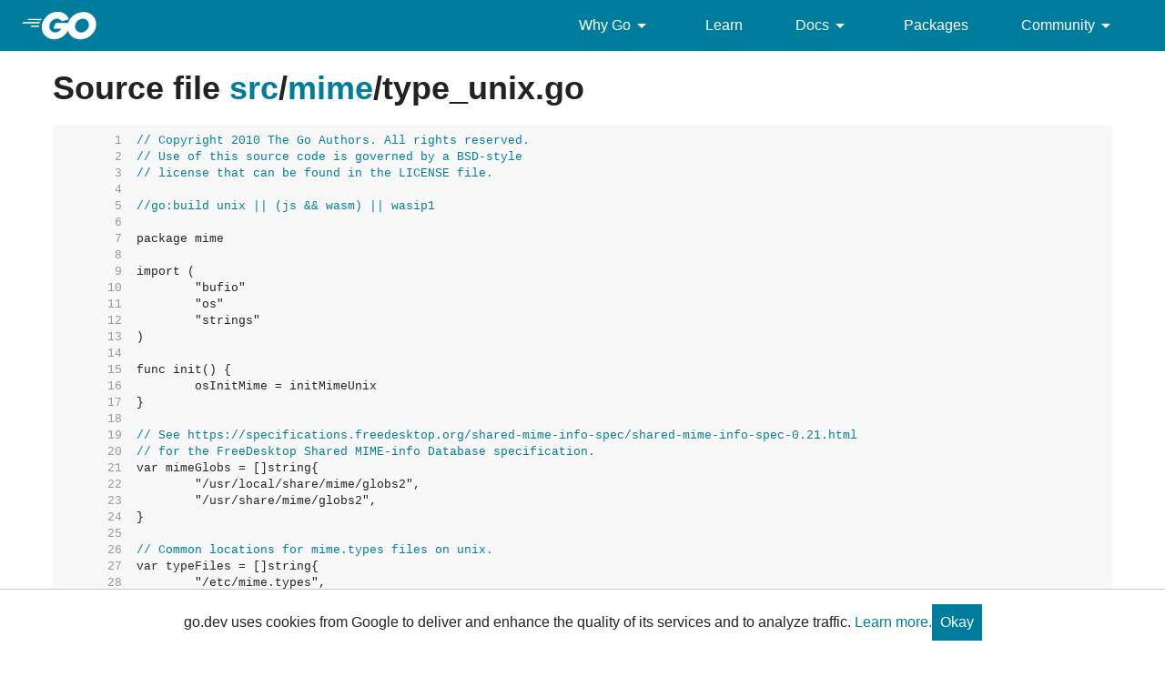

--- FILE ---
content_type: text/html; charset=utf-8
request_url: https://go.dev/src/mime/type_unix.go
body_size: 6858
content:
<!DOCTYPE html>
<html lang="en" data-theme="auto">
<head>

<link rel="preconnect" href="https://www.googletagmanager.com">
<script >(function(w,d,s,l,i){w[l]=w[l]||[];w[l].push({'gtm.start':
  new Date().getTime(),event:'gtm.js'});var f=d.getElementsByTagName(s)[0],
  j=d.createElement(s),dl=l!='dataLayer'?'&l='+l:'';j.async=true;j.src=
  'https://www.googletagmanager.com/gtm.js?id='+i+dl;f.parentNode.insertBefore(j,f);
  })(window,document,'script','dataLayer','GTM-W8MVQXG');</script>
  
<meta charset="utf-8">
<meta name="viewport" content="width=device-width, initial-scale=1">
<meta name="theme-color" content="#00add8">
<link rel="canonical" href="https://go.dev/src/mime/type_unix.go">
<link rel="stylesheet" href="https://fonts.googleapis.com/css?family=Material+Icons">
<link rel="stylesheet" href="/css/styles.css">
<link rel="icon" href="/images/favicon-gopher.png" sizes="any">
<link rel="apple-touch-icon" href="/images/favicon-gopher-plain.png"/>
<link rel="icon" href="/images/favicon-gopher.svg" type="image/svg+xml">
<link rel="me" href="https://hachyderm.io/@golang">

  
  <script>(function(w,d,s,l,i){w[l]=w[l]||[];w[l].push({'gtm.start':
  new Date().getTime(),event:'gtm.js'});var f=d.getElementsByTagName(s)[0],
  j=d.createElement(s),dl=l!='dataLayer'?'&l='+l:'';j.async=true;j.src=
  'https://www.googletagmanager.com/gtm.js?id='+i+dl;f.parentNode.insertBefore(j,f);
  })(window,document,'script','dataLayer','GTM-W8MVQXG');</script>
  
<script src="/js/site.js"></script>
<meta name="og:url" content="https://go.dev/src/mime/type_unix.go">
<meta name="og:title" content=" - The Go Programming Language">
<title> - The Go Programming Language</title>

<meta name="og:image" content="https://go.dev/doc/gopher/gopher5logo.jpg">
<meta name="twitter:image" content="https://go.dev/doc/gopher/gopherbelly300.jpg">
<meta name="twitter:card" content="summary">
<meta name="twitter:site" content="@golang">
</head>
<body class="Site">
  
<noscript><iframe src="https://www.googletagmanager.com/ns.html?id=GTM-W8MVQXG"
  height="0" width="0" style="display:none;visibility:hidden"></iframe></noscript>
  


<header class="Site-header js-siteHeader">
  <div class="Header Header--dark">
    <nav class="Header-nav">
      <a href="/">
        <img
          class="js-headerLogo Header-logo"
          src="/images/go-logo-white.svg"
          alt="Go">
      </a>
      <div class="skip-navigation-wrapper">
        <a class="skip-to-content-link" aria-label="Skip to main content" href="#main-content"> Skip to Main Content </a>
      </div>
      <div class="Header-rightContent">
        <ul class="Header-menu">
          <li class="Header-menuItem ">
            <a href="#"  class="js-desktop-menu-hover" aria-label=Why&#32;Go aria-describedby="dropdown-description">
              Why Go <i class="material-icons" aria-hidden="true">arrow_drop_down</i>
            </a>
            <div class="screen-reader-only" id="dropdown-description" hidden>
              Press Enter to activate/deactivate dropdown
            </div>
              <ul class="Header-submenu js-desktop-submenu-hover" aria-label="submenu">
                  <li class="Header-submenuItem">
                    <div>
                        <a href="/solutions/case-studies">
                          Case Studies
                          
                        </a>
                    </div>
                    <p>Common problems companies solve with Go</p>
                  </li>
                  <li class="Header-submenuItem">
                    <div>
                        <a href="/solutions/use-cases">
                          Use Cases
                          
                        </a>
                    </div>
                    <p>Stories about how and why companies use Go</p>
                  </li>
                  <li class="Header-submenuItem">
                    <div>
                        <a href="/security/">
                          Security
                          
                        </a>
                    </div>
                    <p>How Go can help keep you secure by default</p>
                  </li>
              </ul>
          </li>
          <li class="Header-menuItem ">
            <a href="/learn/"  aria-label=Learn aria-describedby="dropdown-description">
              Learn 
            </a>
            <div class="screen-reader-only" id="dropdown-description" hidden>
              Press Enter to activate/deactivate dropdown
            </div>
          </li>
          <li class="Header-menuItem ">
            <a href="#"  class="js-desktop-menu-hover" aria-label=Docs aria-describedby="dropdown-description">
              Docs <i class="material-icons" aria-hidden="true">arrow_drop_down</i>
            </a>
            <div class="screen-reader-only" id="dropdown-description" hidden>
              Press Enter to activate/deactivate dropdown
            </div>
              <ul class="Header-submenu js-desktop-submenu-hover" aria-label="submenu">
                  <li class="Header-submenuItem">
                    <div>
                        <a href="/ref/spec">
                          Go Spec
                          
                        </a>
                    </div>
                    <p>The official Go language specification</p>
                  </li>
                  <li class="Header-submenuItem">
                    <div>
                        <a href="/doc">
                          Go User Manual
                          
                        </a>
                    </div>
                    <p>A complete introduction to building software with Go</p>
                  </li>
                  <li class="Header-submenuItem">
                    <div>
                        <a href="https://pkg.go.dev/std">
                          Standard library
                          
                        </a>
                    </div>
                    <p>Reference documentation for Go&#39;s standard library</p>
                  </li>
                  <li class="Header-submenuItem">
                    <div>
                        <a href="/doc/devel/release">
                          Release Notes
                          
                        </a>
                    </div>
                    <p>Learn what&#39;s new in each Go release</p>
                  </li>
                  <li class="Header-submenuItem">
                    <div>
                        <a href="/doc/effective_go">
                          Effective Go
                          
                        </a>
                    </div>
                    <p>Tips for writing clear, performant, and idiomatic Go code</p>
                  </li>
              </ul>
          </li>
          <li class="Header-menuItem ">
            <a href="https://pkg.go.dev"  aria-label=Packages aria-describedby="dropdown-description">
              Packages 
            </a>
            <div class="screen-reader-only" id="dropdown-description" hidden>
              Press Enter to activate/deactivate dropdown
            </div>
          </li>
          <li class="Header-menuItem ">
            <a href="#"  class="js-desktop-menu-hover" aria-label=Community aria-describedby="dropdown-description">
              Community <i class="material-icons" aria-hidden="true">arrow_drop_down</i>
            </a>
            <div class="screen-reader-only" id="dropdown-description" hidden>
              Press Enter to activate/deactivate dropdown
            </div>
              <ul class="Header-submenu js-desktop-submenu-hover" aria-label="submenu">
                  <li class="Header-submenuItem">
                    <div>
                        <a href="/talks/">
                          Recorded Talks
                          
                        </a>
                    </div>
                    <p>Videos from prior events</p>
                  </li>
                  <li class="Header-submenuItem">
                    <div>
                        <a href="https://www.meetup.com/pro/go">
                          Meetups
                           <i class="material-icons">open_in_new</i>
                        </a>
                    </div>
                    <p>Meet other local Go developers</p>
                  </li>
                  <li class="Header-submenuItem">
                    <div>
                        <a href="/wiki/Conferences">
                          Conferences
                           <i class="material-icons">open_in_new</i>
                        </a>
                    </div>
                    <p>Learn and network with Go developers from around the world</p>
                  </li>
                  <li class="Header-submenuItem">
                    <div>
                        <a href="/blog">
                          Go blog
                          
                        </a>
                    </div>
                    <p>The Go project&#39;s official blog.</p>
                  </li>
                  <li class="Header-submenuItem">
                    <div>
                        <a href="/help">
                          Go project
                          
                        </a>
                    </div>
                    <p>Get help and stay informed from Go</p>
                  </li>
                  <li class="Header-submenuItem">
                    <div>
                        Get connected
                    </div>
                    <p></p>
                      <div class="Header-socialIcons">
                        
                        <a class="Header-socialIcon" aria-label="Get connected with google-groups (Opens in new window)" href="https://groups.google.com/g/golang-nuts"><img src="/images/logos/social/google-groups.svg" /></a>
                        <a class="Header-socialIcon" aria-label="Get connected with github (Opens in new window)" href="https://github.com/golang"><img src="/images/logos/social/github.svg" /></a>
                        <a class="Header-socialIcon" aria-label="Get connected with twitter (Opens in new window)" href="https://twitter.com/golang"><img src="/images/logos/social/twitter.svg" /></a>
                        <a class="Header-socialIcon" aria-label="Get connected with reddit (Opens in new window)" href="https://www.reddit.com/r/golang/"><img src="/images/logos/social/reddit.svg" /></a>
                        <a class="Header-socialIcon" aria-label="Get connected with slack (Opens in new window)" href="https://invite.slack.golangbridge.org/"><img src="/images/logos/social/slack.svg" /></a>
                        <a class="Header-socialIcon" aria-label="Get connected with stack-overflow (Opens in new window)" href="https://stackoverflow.com/tags/go"><img src="/images/logos/social/stack-overflow.svg" /></a>
                      </div>
                  </li>
              </ul>
          </li>
        </ul>
        <button class="Header-navOpen js-headerMenuButton Header-navOpen--white" aria-label="Open navigation.">
        </button>
      </div>
    </nav>
    
  </div>
</header>
<aside class="NavigationDrawer js-header">
  <nav class="NavigationDrawer-nav">
    <div class="NavigationDrawer-header">
      <a href="/">
        <img class="NavigationDrawer-logo" src="/images/go-logo-blue.svg" alt="Go.">
      </a>
    </div>
    <ul class="NavigationDrawer-list">
        
          <li class="NavigationDrawer-listItem js-mobile-subnav-trigger  NavigationDrawer-hasSubnav">
            <a href="#"><span>Why Go</span> <i class="material-icons">navigate_next</i></a>

            <div class="NavigationDrawer NavigationDrawer-submenuItem">
              <nav class="NavigationDrawer-nav">
                <div class="NavigationDrawer-header">
                  <a href="#"><i class="material-icons">navigate_before</i>Why Go</a>
                </div>
                <ul class="NavigationDrawer-list">
                    <li class="NavigationDrawer-listItem">
                        <a href="/solutions/case-studies">
                          Case Studies
                          
                        </a>
                      
                    </li>
                    <li class="NavigationDrawer-listItem">
                        <a href="/solutions/use-cases">
                          Use Cases
                          
                        </a>
                      
                    </li>
                    <li class="NavigationDrawer-listItem">
                        <a href="/security/">
                          Security
                          
                        </a>
                      
                    </li>
                </ul>
              </div>
            </div>
          </li>

        
        
          <li class="NavigationDrawer-listItem ">
            <a href="/learn/">Learn</a>
          </li>
        
        
          <li class="NavigationDrawer-listItem js-mobile-subnav-trigger  NavigationDrawer-hasSubnav">
            <a href="#"><span>Docs</span> <i class="material-icons">navigate_next</i></a>

            <div class="NavigationDrawer NavigationDrawer-submenuItem">
              <nav class="NavigationDrawer-nav">
                <div class="NavigationDrawer-header">
                  <a href="#"><i class="material-icons">navigate_before</i>Docs</a>
                </div>
                <ul class="NavigationDrawer-list">
                    <li class="NavigationDrawer-listItem">
                        <a href="/ref/spec">
                          Go Spec
                          
                        </a>
                      
                    </li>
                    <li class="NavigationDrawer-listItem">
                        <a href="/doc">
                          Go User Manual
                          
                        </a>
                      
                    </li>
                    <li class="NavigationDrawer-listItem">
                        <a href="https://pkg.go.dev/std">
                          Standard library
                          
                        </a>
                      
                    </li>
                    <li class="NavigationDrawer-listItem">
                        <a href="/doc/devel/release">
                          Release Notes
                          
                        </a>
                      
                    </li>
                    <li class="NavigationDrawer-listItem">
                        <a href="/doc/effective_go">
                          Effective Go
                          
                        </a>
                      
                    </li>
                </ul>
              </div>
            </div>
          </li>

        
        
          <li class="NavigationDrawer-listItem ">
            <a href="https://pkg.go.dev">Packages</a>
          </li>
        
        
          <li class="NavigationDrawer-listItem js-mobile-subnav-trigger  NavigationDrawer-hasSubnav">
            <a href="#"><span>Community</span> <i class="material-icons">navigate_next</i></a>

            <div class="NavigationDrawer NavigationDrawer-submenuItem">
              <nav class="NavigationDrawer-nav">
                <div class="NavigationDrawer-header">
                  <a href="#"><i class="material-icons">navigate_before</i>Community</a>
                </div>
                <ul class="NavigationDrawer-list">
                    <li class="NavigationDrawer-listItem">
                        <a href="/talks/">
                          Recorded Talks
                          
                        </a>
                      
                    </li>
                    <li class="NavigationDrawer-listItem">
                        <a href="https://www.meetup.com/pro/go">
                          Meetups
                           <i class="material-icons">open_in_new</i>
                        </a>
                      
                    </li>
                    <li class="NavigationDrawer-listItem">
                        <a href="/wiki/Conferences">
                          Conferences
                           <i class="material-icons">open_in_new</i>
                        </a>
                      
                    </li>
                    <li class="NavigationDrawer-listItem">
                        <a href="/blog">
                          Go blog
                          
                        </a>
                      
                    </li>
                    <li class="NavigationDrawer-listItem">
                        <a href="/help">
                          Go project
                          
                        </a>
                      
                    </li>
                    <li class="NavigationDrawer-listItem">
                        <div>Get connected</div>
                        <div class="Header-socialIcons">
                          
                            <a class="Header-socialIcon" href="https://groups.google.com/g/golang-nuts"><img src="/images/logos/social/google-groups.svg" /></a>
                            <a class="Header-socialIcon" href="https://github.com/golang"><img src="/images/logos/social/github.svg" /></a>
                            <a class="Header-socialIcon" href="https://twitter.com/golang"><img src="/images/logos/social/twitter.svg" /></a>
                            <a class="Header-socialIcon" href="https://www.reddit.com/r/golang/"><img src="/images/logos/social/reddit.svg" /></a>
                            <a class="Header-socialIcon" href="https://invite.slack.golangbridge.org/"><img src="/images/logos/social/slack.svg" /></a>
                            <a class="Header-socialIcon" href="https://stackoverflow.com/tags/go"><img src="/images/logos/social/stack-overflow.svg" /></a>
                        </div>
                    </li>
                </ul>
              </div>
            </div>
          </li>

        
    </ul>
  </nav>
</aside>
<div class="NavigationDrawer-scrim js-scrim" role="presentation"></div>
<main class="SiteContent SiteContent--default" id="main-content">
  

<article class="Texthtml Article">


<h1>Source file 


<a href="/src/">src</a>/<a href="/src/mime/">mime</a>/<span class="text-muted">type_unix.go</span>
</h1>


<pre><span id="L1" class="ln">     1&nbsp;&nbsp;</span><span class="comment">// Copyright 2010 The Go Authors. All rights reserved.</span>
<span id="L2" class="ln">     2&nbsp;&nbsp;</span><span class="comment">// Use of this source code is governed by a BSD-style</span>
<span id="L3" class="ln">     3&nbsp;&nbsp;</span><span class="comment">// license that can be found in the LICENSE file.</span>
<span id="L4" class="ln">     4&nbsp;&nbsp;</span>
<span id="L5" class="ln">     5&nbsp;&nbsp;</span><span class="comment">//go:build unix || (js &amp;&amp; wasm) || wasip1</span>
<span id="L6" class="ln">     6&nbsp;&nbsp;</span>
<span id="L7" class="ln">     7&nbsp;&nbsp;</span>package mime
<span id="L8" class="ln">     8&nbsp;&nbsp;</span>
<span id="L9" class="ln">     9&nbsp;&nbsp;</span>import (
<span id="L10" class="ln">    10&nbsp;&nbsp;</span>	&#34;bufio&#34;
<span id="L11" class="ln">    11&nbsp;&nbsp;</span>	&#34;os&#34;
<span id="L12" class="ln">    12&nbsp;&nbsp;</span>	&#34;strings&#34;
<span id="L13" class="ln">    13&nbsp;&nbsp;</span>)
<span id="L14" class="ln">    14&nbsp;&nbsp;</span>
<span id="L15" class="ln">    15&nbsp;&nbsp;</span>func init() {
<span id="L16" class="ln">    16&nbsp;&nbsp;</span>	osInitMime = initMimeUnix
<span id="L17" class="ln">    17&nbsp;&nbsp;</span>}
<span id="L18" class="ln">    18&nbsp;&nbsp;</span>
<span id="L19" class="ln">    19&nbsp;&nbsp;</span><span class="comment">// See https://specifications.freedesktop.org/shared-mime-info-spec/shared-mime-info-spec-0.21.html</span>
<span id="L20" class="ln">    20&nbsp;&nbsp;</span><span class="comment">// for the FreeDesktop Shared MIME-info Database specification.</span>
<span id="L21" class="ln">    21&nbsp;&nbsp;</span>var mimeGlobs = []string{
<span id="L22" class="ln">    22&nbsp;&nbsp;</span>	&#34;/usr/local/share/mime/globs2&#34;,
<span id="L23" class="ln">    23&nbsp;&nbsp;</span>	&#34;/usr/share/mime/globs2&#34;,
<span id="L24" class="ln">    24&nbsp;&nbsp;</span>}
<span id="L25" class="ln">    25&nbsp;&nbsp;</span>
<span id="L26" class="ln">    26&nbsp;&nbsp;</span><span class="comment">// Common locations for mime.types files on unix.</span>
<span id="L27" class="ln">    27&nbsp;&nbsp;</span>var typeFiles = []string{
<span id="L28" class="ln">    28&nbsp;&nbsp;</span>	&#34;/etc/mime.types&#34;,
<span id="L29" class="ln">    29&nbsp;&nbsp;</span>	&#34;/etc/apache2/mime.types&#34;,
<span id="L30" class="ln">    30&nbsp;&nbsp;</span>	&#34;/etc/apache/mime.types&#34;,
<span id="L31" class="ln">    31&nbsp;&nbsp;</span>	&#34;/etc/httpd/conf/mime.types&#34;,
<span id="L32" class="ln">    32&nbsp;&nbsp;</span>}
<span id="L33" class="ln">    33&nbsp;&nbsp;</span>
<span id="L34" class="ln">    34&nbsp;&nbsp;</span>func loadMimeGlobsFile(filename string) error {
<span id="L35" class="ln">    35&nbsp;&nbsp;</span>	f, err := os.Open(filename)
<span id="L36" class="ln">    36&nbsp;&nbsp;</span>	if err != nil {
<span id="L37" class="ln">    37&nbsp;&nbsp;</span>		return err
<span id="L38" class="ln">    38&nbsp;&nbsp;</span>	}
<span id="L39" class="ln">    39&nbsp;&nbsp;</span>	defer f.Close()
<span id="L40" class="ln">    40&nbsp;&nbsp;</span>
<span id="L41" class="ln">    41&nbsp;&nbsp;</span>	scanner := bufio.NewScanner(f)
<span id="L42" class="ln">    42&nbsp;&nbsp;</span>	for scanner.Scan() {
<span id="L43" class="ln">    43&nbsp;&nbsp;</span>		<span class="comment">// Each line should be of format: weight:mimetype:glob[:morefields...]</span>
<span id="L44" class="ln">    44&nbsp;&nbsp;</span>		fields := strings.Split(scanner.Text(), &#34;:&#34;)
<span id="L45" class="ln">    45&nbsp;&nbsp;</span>		if len(fields) &lt; 3 || len(fields[0]) &lt; 1 || len(fields[2]) &lt; 3 {
<span id="L46" class="ln">    46&nbsp;&nbsp;</span>			continue
<span id="L47" class="ln">    47&nbsp;&nbsp;</span>		} else if fields[0][0] == &#39;#&#39; || fields[2][0] != &#39;*&#39; || fields[2][1] != &#39;.&#39; {
<span id="L48" class="ln">    48&nbsp;&nbsp;</span>			continue
<span id="L49" class="ln">    49&nbsp;&nbsp;</span>		}
<span id="L50" class="ln">    50&nbsp;&nbsp;</span>
<span id="L51" class="ln">    51&nbsp;&nbsp;</span>		extension := fields[2][1:]
<span id="L52" class="ln">    52&nbsp;&nbsp;</span>		if strings.ContainsAny(extension, &#34;?*[&#34;) {
<span id="L53" class="ln">    53&nbsp;&nbsp;</span>			<span class="comment">// Not a bare extension, but a glob. Ignore for now:</span>
<span id="L54" class="ln">    54&nbsp;&nbsp;</span>			<span class="comment">// - we do not have an implementation for this glob</span>
<span id="L55" class="ln">    55&nbsp;&nbsp;</span>			<span class="comment">//   syntax (translation to path/filepath.Match could</span>
<span id="L56" class="ln">    56&nbsp;&nbsp;</span>			<span class="comment">//   be possible)</span>
<span id="L57" class="ln">    57&nbsp;&nbsp;</span>			<span class="comment">// - support for globs with weight ordering would have</span>
<span id="L58" class="ln">    58&nbsp;&nbsp;</span>			<span class="comment">//   performance impact to all lookups to support the</span>
<span id="L59" class="ln">    59&nbsp;&nbsp;</span>			<span class="comment">//   rarely seen glob entries</span>
<span id="L60" class="ln">    60&nbsp;&nbsp;</span>			<span class="comment">// - trying to match glob metacharacters literally is</span>
<span id="L61" class="ln">    61&nbsp;&nbsp;</span>			<span class="comment">//   not useful</span>
<span id="L62" class="ln">    62&nbsp;&nbsp;</span>			continue
<span id="L63" class="ln">    63&nbsp;&nbsp;</span>		}
<span id="L64" class="ln">    64&nbsp;&nbsp;</span>		if _, ok := mimeTypes.Load(extension); ok {
<span id="L65" class="ln">    65&nbsp;&nbsp;</span>			<span class="comment">// We&#39;ve already seen this extension.</span>
<span id="L66" class="ln">    66&nbsp;&nbsp;</span>			<span class="comment">// The file is in weight order, so we keep</span>
<span id="L67" class="ln">    67&nbsp;&nbsp;</span>			<span class="comment">// the first entry that we see.</span>
<span id="L68" class="ln">    68&nbsp;&nbsp;</span>			continue
<span id="L69" class="ln">    69&nbsp;&nbsp;</span>		}
<span id="L70" class="ln">    70&nbsp;&nbsp;</span>
<span id="L71" class="ln">    71&nbsp;&nbsp;</span>		setExtensionType(extension, fields[1])
<span id="L72" class="ln">    72&nbsp;&nbsp;</span>	}
<span id="L73" class="ln">    73&nbsp;&nbsp;</span>	if err := scanner.Err(); err != nil {
<span id="L74" class="ln">    74&nbsp;&nbsp;</span>		panic(err)
<span id="L75" class="ln">    75&nbsp;&nbsp;</span>	}
<span id="L76" class="ln">    76&nbsp;&nbsp;</span>	return nil
<span id="L77" class="ln">    77&nbsp;&nbsp;</span>}
<span id="L78" class="ln">    78&nbsp;&nbsp;</span>
<span id="L79" class="ln">    79&nbsp;&nbsp;</span>func loadMimeFile(filename string) {
<span id="L80" class="ln">    80&nbsp;&nbsp;</span>	f, err := os.Open(filename)
<span id="L81" class="ln">    81&nbsp;&nbsp;</span>	if err != nil {
<span id="L82" class="ln">    82&nbsp;&nbsp;</span>		return
<span id="L83" class="ln">    83&nbsp;&nbsp;</span>	}
<span id="L84" class="ln">    84&nbsp;&nbsp;</span>	defer f.Close()
<span id="L85" class="ln">    85&nbsp;&nbsp;</span>
<span id="L86" class="ln">    86&nbsp;&nbsp;</span>	scanner := bufio.NewScanner(f)
<span id="L87" class="ln">    87&nbsp;&nbsp;</span>	for scanner.Scan() {
<span id="L88" class="ln">    88&nbsp;&nbsp;</span>		fields := strings.Fields(scanner.Text())
<span id="L89" class="ln">    89&nbsp;&nbsp;</span>		if len(fields) &lt;= 1 || fields[0][0] == &#39;#&#39; {
<span id="L90" class="ln">    90&nbsp;&nbsp;</span>			continue
<span id="L91" class="ln">    91&nbsp;&nbsp;</span>		}
<span id="L92" class="ln">    92&nbsp;&nbsp;</span>		mimeType := fields[0]
<span id="L93" class="ln">    93&nbsp;&nbsp;</span>		for _, ext := range fields[1:] {
<span id="L94" class="ln">    94&nbsp;&nbsp;</span>			if ext[0] == &#39;#&#39; {
<span id="L95" class="ln">    95&nbsp;&nbsp;</span>				break
<span id="L96" class="ln">    96&nbsp;&nbsp;</span>			}
<span id="L97" class="ln">    97&nbsp;&nbsp;</span>			setExtensionType(&#34;.&#34;+ext, mimeType)
<span id="L98" class="ln">    98&nbsp;&nbsp;</span>		}
<span id="L99" class="ln">    99&nbsp;&nbsp;</span>	}
<span id="L100" class="ln">   100&nbsp;&nbsp;</span>	if err := scanner.Err(); err != nil {
<span id="L101" class="ln">   101&nbsp;&nbsp;</span>		panic(err)
<span id="L102" class="ln">   102&nbsp;&nbsp;</span>	}
<span id="L103" class="ln">   103&nbsp;&nbsp;</span>}
<span id="L104" class="ln">   104&nbsp;&nbsp;</span>
<span id="L105" class="ln">   105&nbsp;&nbsp;</span>func initMimeUnix() {
<span id="L106" class="ln">   106&nbsp;&nbsp;</span>	for _, filename := range mimeGlobs {
<span id="L107" class="ln">   107&nbsp;&nbsp;</span>		if err := loadMimeGlobsFile(filename); err == nil {
<span id="L108" class="ln">   108&nbsp;&nbsp;</span>			return <span class="comment">// Stop checking more files if mimetype database is found.</span>
<span id="L109" class="ln">   109&nbsp;&nbsp;</span>		}
<span id="L110" class="ln">   110&nbsp;&nbsp;</span>	}
<span id="L111" class="ln">   111&nbsp;&nbsp;</span>
<span id="L112" class="ln">   112&nbsp;&nbsp;</span>	<span class="comment">// Fallback if no system-generated mimetype database exists.</span>
<span id="L113" class="ln">   113&nbsp;&nbsp;</span>	for _, filename := range typeFiles {
<span id="L114" class="ln">   114&nbsp;&nbsp;</span>		loadMimeFile(filename)
<span id="L115" class="ln">   115&nbsp;&nbsp;</span>	}
<span id="L116" class="ln">   116&nbsp;&nbsp;</span>}
<span id="L117" class="ln">   117&nbsp;&nbsp;</span>
<span id="L118" class="ln">   118&nbsp;&nbsp;</span>func initMimeForTests() map[string]string {
<span id="L119" class="ln">   119&nbsp;&nbsp;</span>	mimeGlobs = []string{&#34;&#34;}
<span id="L120" class="ln">   120&nbsp;&nbsp;</span>	typeFiles = []string{&#34;testdata/test.types&#34;}
<span id="L121" class="ln">   121&nbsp;&nbsp;</span>	return map[string]string{
<span id="L122" class="ln">   122&nbsp;&nbsp;</span>		&#34;.T1&#34;:  &#34;application/test&#34;,
<span id="L123" class="ln">   123&nbsp;&nbsp;</span>		&#34;.t2&#34;:  &#34;text/test; charset=utf-8&#34;,
<span id="L124" class="ln">   124&nbsp;&nbsp;</span>		&#34;.png&#34;: &#34;image/png&#34;,
<span id="L125" class="ln">   125&nbsp;&nbsp;</span>	}
<span id="L126" class="ln">   126&nbsp;&nbsp;</span>}
<span id="L127" class="ln">   127&nbsp;&nbsp;</span>
</pre><p><a href="/src/mime/type_unix.go?m=text">View as plain text</a></p>

</article>

</main>
<footer class="Site-footer">
  <div class="Footer">
    <div class="Container">
      <div class="Footer-links">
          <div class="Footer-linkColumn">
            <a href="/solutions/" class="Footer-link Footer-link--primary" aria-describedby="footer-description">
              Why Go
            </a>
              <a href="/solutions/use-cases" class="Footer-link" aria-describedby="footer-description">
                Use Cases
              </a>
              <a href="/solutions/case-studies" class="Footer-link" aria-describedby="footer-description">
                Case Studies
              </a>
          </div>
          <div class="Footer-linkColumn">
            <a href="/learn/" class="Footer-link Footer-link--primary" aria-describedby="footer-description">
              Get Started
            </a>
              <a href="/play" class="Footer-link" aria-describedby="footer-description">
                Playground
              </a>
              <a href="/tour/" class="Footer-link" aria-describedby="footer-description">
                Tour
              </a>
              <a href="https://stackoverflow.com/questions/tagged/go?tab=Newest" class="Footer-link" aria-describedby="footer-description">
                Stack Overflow
              </a>
              <a href="/help/" class="Footer-link" aria-describedby="footer-description">
                Help
              </a>
          </div>
          <div class="Footer-linkColumn">
            <a href="https://pkg.go.dev" class="Footer-link Footer-link--primary" aria-describedby="footer-description">
              Packages
            </a>
              <a href="/pkg/" class="Footer-link" aria-describedby="footer-description">
                Standard Library
              </a>
              <a href="https://pkg.go.dev/about" class="Footer-link" aria-describedby="footer-description">
                About Go Packages
              </a>
          </div>
          <div class="Footer-linkColumn">
            <a href="/project" class="Footer-link Footer-link--primary" aria-describedby="footer-description">
              About
            </a>
              <a href="/dl/" class="Footer-link" aria-describedby="footer-description">
                Download
              </a>
              <a href="/blog/" class="Footer-link" aria-describedby="footer-description">
                Blog
              </a>
              <a href="https://github.com/golang/go/issues" class="Footer-link" aria-describedby="footer-description">
                Issue Tracker
              </a>
              <a href="/doc/devel/release" class="Footer-link" aria-describedby="footer-description">
                Release Notes
              </a>
              <a href="/brand" class="Footer-link" aria-describedby="footer-description">
                Brand Guidelines
              </a>
              <a href="/conduct" class="Footer-link" aria-describedby="footer-description">
                Code of Conduct
              </a>
          </div>
          <div class="Footer-linkColumn">
            <a href="https://www.twitter.com/golang" class="Footer-link Footer-link--primary" aria-describedby="footer-description">
              Connect
            </a>
              <a href="https://www.twitter.com/golang" class="Footer-link" aria-describedby="footer-description">
                Twitter
              </a>
              <a href="https://github.com/golang" class="Footer-link" aria-describedby="footer-description">
                GitHub
              </a>
              <a href="https://invite.slack.golangbridge.org/" class="Footer-link" aria-describedby="footer-description">
                Slack
              </a>
              <a href="https://reddit.com/r/golang" class="Footer-link" aria-describedby="footer-description">
                r/golang
              </a>
              <a href="https://www.meetup.com/pro/go" class="Footer-link" aria-describedby="footer-description">
                Meetup
              </a>
              <a href="https://golangweekly.com/" class="Footer-link" aria-describedby="footer-description">
                Golang Weekly
              </a>
          </div>
      </div>
    </div>
  </div>
  <div class="screen-reader-only" id="footer-description" hidden>
          Opens in new window.
  </div>
  <div class="Footer">
    <div class="Container Container--fullBleed">
      <div class="Footer-bottom">
        <img class="Footer-gopher" src="/images/gophers/pilot-bust.svg" alt="The Go Gopher">
        <ul class="Footer-listRow">
          <li class="Footer-listItem">
            <a href="/copyright" aria-describedby="footer-description">Copyright</a>
          </li>
          <li class="Footer-listItem">
            <a href="/tos" aria-describedby="footer-description">Terms of Service</a>
          </li>
          <li class="Footer-listItem">
            <a href="http://www.google.com/intl/en/policies/privacy/" aria-describedby="footer-description"
              target="_blank"
              rel="noopener">
              Privacy Policy
            </a>
            </li>
          <li class="Footer-listItem">
            <a
              href="/s/website-issue" aria-describedby="footer-description"
              target="_blank"
              rel="noopener"
              >
              Report an Issue
            </a>
          </li>
          <li class="Footer-listItem go-Footer-listItem">
            <button class="go-Button go-Button--text go-Footer-toggleTheme js-toggleTheme" aria-label="Toggle theme">
              <img
                data-value="auto"
                class="go-Icon go-Icon--inverted"
                height="24"
                width="24"
                src="/images/icons/brightness_6_gm_grey_24dp.svg"
                alt="System theme">
              <img
                data-value="dark"
                class="go-Icon go-Icon--inverted"
                height="24"
                width="24"
                src="/images/icons/brightness_2_gm_grey_24dp.svg"
                alt="Dark theme">
              <img
                data-value="light"
                class="go-Icon go-Icon--inverted"
                height="24"
                width="24"
                src="/images/icons/light_mode_gm_grey_24dp.svg"
                alt="Light theme">
            </button>
          </li>
        </ul>
        <a class="Footer-googleLogo" target="_blank" href="https://google.com" rel="noopener">
          <img class="Footer-googleLogoImg" src="/images/google-white.png" alt="Google logo">
        </a>
      </div>
    </div>
  </div>
  <script src="/js/jquery.js"></script>
  <script src="/js/carousels.js"></script>
  <script src="/js/searchBox.js"></script>
  <script src="/js/misc.js"></script>
  <script src="/js/hats.js"></script>
  <script src="/js/playground.js"></script>
  <script src="/js/godocs.js"></script>
  <script async src="/js/copypaste.js"></script>
</footer>
<section class="Cookie-notice js-cookieNotice">
  <div>go.dev uses cookies from Google to deliver and enhance the quality of its services and to
  analyze traffic. <a target=_blank href="https://policies.google.com/technologies/cookies">Learn more.</a></div>
  <div><button class="go-Button">Okay</button></div>
</section>
</body>
</html>


















